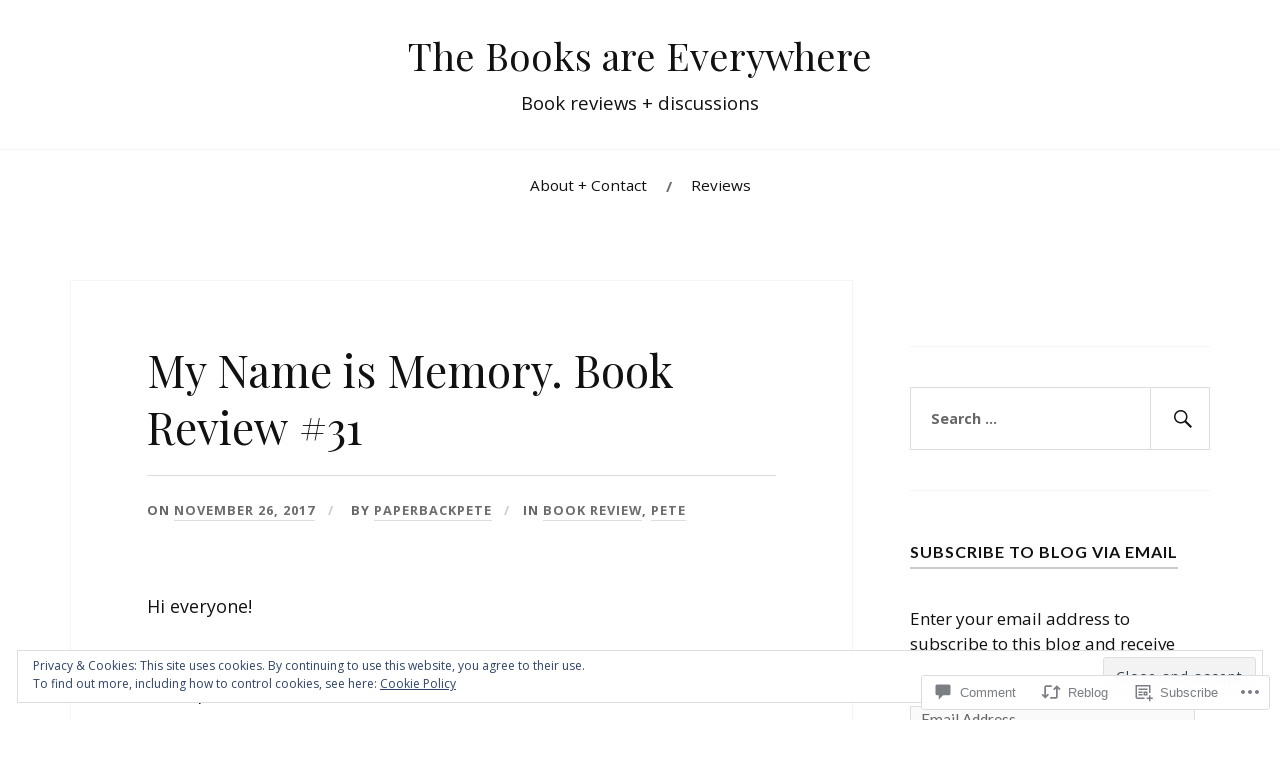

--- FILE ---
content_type: text/javascript; charset=utf-8
request_url: https://www.goodreads.com/review/custom_widget/46170220.Goodreads:%20currently-reading?cover_position=&cover_size=small&num_books=5&order=d&shelf=currently-reading&sort=date_added&widget_bg_transparent=&widget_id=46170220_currently_reading
body_size: 812
content:
  var widget_code = '  <div class=\"gr_custom_container_46170220_currently_reading\">\n    <h2 class=\"gr_custom_header_46170220_currently_reading\">\n    <a style=\"text-decoration: none;\" rel=\"nofollow\" href=\"https://www.goodreads.com/review/list/46170220-beth-jones?shelf=currently-reading&amp;utm_medium=api&amp;utm_source=custom_widget\">Goodreads: currently-reading<\/a>\n    <\/h2>\n      <div class=\"gr_custom_each_container_46170220_currently_reading\">\n          <div class=\"gr_custom_book_container_46170220_currently_reading\">\n            <a title=\"Stone Blind: Medusa\'s Story\" rel=\"nofollow\" href=\"https://www.goodreads.com/review/show/5621149608?utm_medium=api&amp;utm_source=custom_widget\"><img alt=\"Stone Blind: Medusa\'s Story\" border=\"0\" src=\"https://i.gr-assets.com/images/S/compressed.photo.goodreads.com/books/1657832539l/61442055._SY75_.jpg\" /><\/a>\n          <\/div>\n          <div class=\"gr_custom_rating_46170220_currently_reading\">\n            <span class=\" staticStars notranslate\"><img src=\"https://s.gr-assets.com/images/layout/gr_red_star_inactive.png\" /><img alt=\"\" src=\"https://s.gr-assets.com/images/layout/gr_red_star_inactive.png\" /><img alt=\"\" src=\"https://s.gr-assets.com/images/layout/gr_red_star_inactive.png\" /><img alt=\"\" src=\"https://s.gr-assets.com/images/layout/gr_red_star_inactive.png\" /><img alt=\"\" src=\"https://s.gr-assets.com/images/layout/gr_red_star_inactive.png\" /><\/span>\n          <\/div>\n          <div class=\"gr_custom_title_46170220_currently_reading\">\n            <a rel=\"nofollow\" href=\"https://www.goodreads.com/review/show/5621149608?utm_medium=api&amp;utm_source=custom_widget\">Stone Blind: Medusa\'s Story<\/a>\n          <\/div>\n          <div class=\"gr_custom_author_46170220_currently_reading\">\n            by <a rel=\"nofollow\" href=\"https://www.goodreads.com/author/show/995841.Natalie_Haynes\">Natalie Haynes<\/a>\n          <\/div>\n      <\/div>\n  <br style=\"clear: both\"/>\n  <center>\n    <a rel=\"nofollow\" href=\"https://www.goodreads.com/\"><img alt=\"goodreads.com\" style=\"border:0\" src=\"https://s.gr-assets.com/images/widget/widget_logo.gif\" /><\/a>\n  <\/center>\n  <noscript>\n    Share <a rel=\"nofollow\" href=\"https://www.goodreads.com/\">book reviews<\/a> and ratings with Beth, and even join a <a rel=\"nofollow\" href=\"https://www.goodreads.com/group\">book club<\/a> on Goodreads.\n  <\/noscript>\n  <\/div>\n'
  var widget_div = document.getElementById('gr_custom_widget_46170220_currently_reading')
  if (widget_div) {
    widget_div.innerHTML = widget_code
  }
  else {
    document.write(widget_code)
  }
